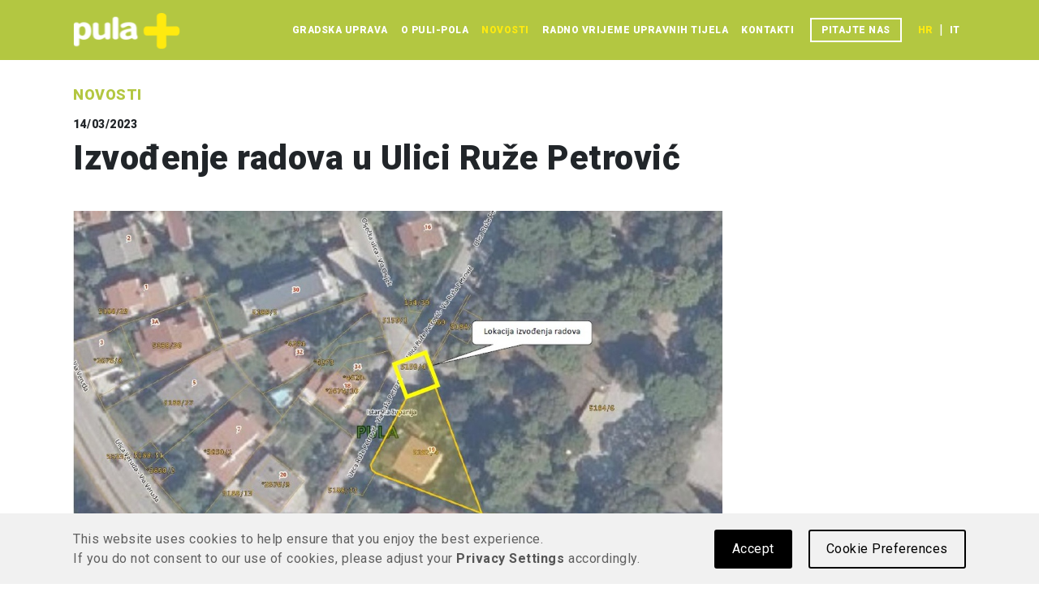

--- FILE ---
content_type: text/html; charset=utf-8
request_url: https://www.pula.hr/hr/novosti/detail/24981/izvodjenje-radova-u-ulici-ruze-petrovic/
body_size: 8338
content:
<!DOCTYPE html><html lang="hr" ><head><script src="/static/django_privacy_mgmt/js/libs/jquery.cookie.2.2.0.js"></script><script src="/static/django_privacy_mgmt/js/main.js"></script><script>
        if (django_privacy_mgmt && django_privacy_mgmt.getPreference('STATISTICS')) {
            (function(w,d,s,l,i){w[l]=w[l]||[];w[l].push({'gtm.start':
            new Date().getTime(),event:'gtm.js'});var f=d.getElementsByTagName(s)[0],
            j=d.createElement(s),dl=l!='dataLayer'?'&l='+l:'';j.async=true;j.src=
            'https://www.googletagmanager.com/gtm.js?id='+i+dl;f.parentNode.insertBefore(j,f);
            })(window,document,'script','dataLayer','GTM-TXCWTFL');
        }
    </script><meta charset="UTF-8"><meta http-equiv="X-UA-Compatible" content="IE=edge"><meta name="viewport" content="width=device-width,initial-scale=1"/><title>Izvođenje radova u Ulici Ruže Petrović | Grad Pula</title><meta name="description" content=""/><link rel="alternate" type="application/rrss+xml" title="RSS-Feed" href="https://www.pula.hr/feed/news/" /><link rel="canonical" href="http://www.pula.hr/hr/novosti/detail/24981/izvodjenje-radova-u-ulici-ruze-petrovic/"/><meta property="og:url" content="http://www.pula.hr/hr/novosti/detail/24981/izvodjenje-radova-u-ulici-ruze-petrovic/"/><meta property="og:site_name" content="Grad Pula"/><meta property="og:type" content="website"/><meta property="og:title" content="Izvođenje radova u Ulici Ruže Petrović"/><meta property="og:description" content="Za potrebe izvođenja građevinskih radova unutar građevine nerazvrstane ceste, uvodi se privremena regulacija prometa na dijelu Ulice Ruže Petrović kod.k.br. 19, u Puli, za potrebe izgradnje priključka vode za postojeću stambenu zgradu. Obzirom na vremenske prilike, odobrenje za izvođenje radova …"/><meta property="og:image" content='http://www.pula.hr/media/uploads/posts/posts/images/Foto_RXGAh8N.jpg.760x500_q92_crop_upscale.jpg'/><link rel="shortcut icon" href="/static/img/favicon.ico"><link rel="stylesheet" href="https://cdn.jsdelivr.net/npm/glightbox/dist/css/glightbox.min.css" /><link rel="stylesheet" type="text/css" href="https://cdn.jsdelivr.net/npm/pikaday/css/pikaday.css"><link rel="stylesheet" type="text/css" href="/static/django_privacy_mgmt/css/main.css" media="screen"/><link rel="stylesheet" type="text/css" href="/static/django_privacy_mgmt/css/custom_style.css" media="screen"/><link href="/static/css/style.css?v=2025-09-15" rel="stylesheet"><!--[if lt IE 9]><script src="https://oss.maxcdn.com/html5shiv/3.7.3/html5shiv.min.js"></script><script src="https://oss.maxcdn.com/respond/1.4.2/respond.min.js"></script><![endif]--><style>

span.date, span.highlighted, strong, em {
	margin-right: 5px;
}
</style></head><body><noscript><iframe src="https://www.googletagmanager.com/ns.html?id=GTM-TXCWTFL" height="0" width="0" style="display:none;visibility:hidden"></iframe></noscript><div id="fb-root"></div><script>
    if (django_privacy_mgmt && django_privacy_mgmt.getPreference('SOCIAL_NETWORKS')) {
        // Facebook
        (function(d, s, id) {
            var js, fjs = d.getElementsByTagName(s)[0];
            if (d.getElementById(id)) return;
            js = d.createElement(s); js.id = id;
            js.src = "//connect.facebook.net/hr_HR/sdk.js#xfbml=1&version=v2.8&appId=244168808945969";
            fjs.parentNode.insertBefore(js, fjs);
        }(document, 'script', 'facebook-jssdk'));
    }
</script><body class="d-flex flex-column min-vh-100"><header><div class="bg-primary-green"><nav class="navbar container navbar-expand-lg bg-green"><div class="container-fluid no-padding"><a class="navbar-brand" href="/"><img src="/static/logo.svg" alt="Logo" class="d-inline-block align-text-top"></a><div class="d-flex mobile-nav-buttons align-items-center"><button class="navbar-toggler collapsed" type="button" data-bs-toggle="collapse" data-bs-target="#navbarSupportedContent" aria-controls="navbarSupportedContent" aria-expanded="false" aria-label="Toggle navigation" onclick=toggleAccButton()><span class="navbar-toggler-icon"></span></button></div><div class="collapse navbar-collapse justify-content-end" id="navbarSupportedContent"><ul class="navbar-nav align-items-end align-items-lg-center"><li class="nav-item"><a class="nav-link no-display-desktop" href="/hr/">Početna</a></li><li class="nav-item"><a class="nav-link" href="/hr/gradska-uprava/">Gradska uprava</a></li><li class="nav-item"><a class="nav-link" href="/hr/o-puli-pola/">O Puli-Pola</a></li><li class="nav-item"><a class="nav-link active" aria-current="page" href="/hr/novosti/">Novosti</a></li><li class="nav-item"><a class="nav-link" href="/hr/radno-vrijeme-upravnih-tijela/">Radno vrijeme upravnih tijela</a></li><li class="nav-item"><a class="nav-link" href="/hr/kontakti/">Kontakti</a></li><li class="nav-item"><a class="nav-link with-border" href="/hr/eusluge/ezahtjevi/vasa-pitanja/">Pitajte nas</a></li><li class="nav-item language-and-accessibility"><ul class="navbar-nav align-items-center"><li class="nav-item"><form id="setLanguageForm" action="/i18n/setlang/" method="post"><input type="hidden" name="csrfmiddlewaretoken" value="CSUUXCAjzCenCfeW5BarTvPyFwpKjBRn9ENwb5L6bL4izaUySLkwgryhCzCRypVn"><input name="next" type="hidden" value=""><button class="nav-link language-btn active" type="submit" name="language" value="hr">hr</button><div class="separator text-white">|</div><button class="nav-link language-btn" type="submit" name="language" value="it">it</button></form></li></ul></li></ul></div></div></nav></div></header><main><div class="container py-2 mt-4 mb-4"><a class="text-reset text-decoration-none" href="/hr/novosti/"><h2 class="primary-tagline mb-3">Novosti</h2></a><article class="pt-3 pt-lg-0"><div class="date">14/03/2023</div><h1 class="title">Izvođenje radova u Ulici Ruže Petrović</h1><div class="featured-image"><div class="image"><img src="/media/uploads/posts/posts/images/Foto_RXGAh8N.jpg.1200x0_q95_crop_upscale.jpg" alt="Privremena regulacija prometa"><button onclick="openGallery()" style="background-image: url(/static/img/icons/gallery-button.svg);" aria-label="Otvori galeriju slika"></button></div><div class="author">Privremena regulacija prometa</div></div><div class="text"><p style="text-align:justify">Za potrebe izvođenja građevinskih radova unutar građevine nerazvrstane ceste, uvodi se privremena regulacija prometa na dijelu Ulice Ruže Petrović kod.k.br. 19, u Puli, za potrebe izgradnje priključka vode za postojeću stambenu zgradu.</p><p style="text-align:justify">Obzirom na vremenske prilike, odobrenje za izvođenje radova je izdano za vremensko razdoblje od 15. do 31. ožujka 2023. dru&scaron;tvu VODOVOD PULA d.o.o. za javnu vodoopskrbu, Pula. Građevinske radove izvodi dru&scaron;tvo ZANITEL d.o.o.</p><p style="text-align:justify">Pozivaju se svi sudionici u prometu na strpljenje i po&scaron;tivanje privremene regulacije prometa.</p><p>&nbsp;</p><p>&nbsp;</p></div><div class="footer d-flex justify-content-between align-items-center pt-3"><div class="share"><span>Podijeli</span><div><a href="#" target="_blank"><img src="/static/img/icons/share.svg" class="sh" alt="Share"></a><a href="https://www.facebook.com/sharer/sharer.php?u=http://www.pula.hr/hr/novosti/detail/24981/izvodjenje-radova-u-ulici-ruze-petrovic/%2F&display=popup&ref=plugin&src=like&app_id=244168808945969" target="_blank"><img src="/static/img/icons/facebook-g.svg" class="fb" alt="Share on Facebook"></a><a href="https://twitter.com/share" data-hashtags="gradpula" data-url="http://www.pula.hr/hr/novosti/detail/24981/izvodjenje-radova-u-ulici-ruze-petrovic/" data-via="Grad_Pula" data-hashtags="gradpula,novosti" data-text="Izvođenje radova u Ulici Ruže Petrović" target="_blank"><img src="/static/img/icons/twitter-g.svg" class="tw" alt="Share on Twitter"></a></div></div><div class="to-top d-sm-none"><a class="text-reset text-decoration-none" href="#">Povratak na vrh<i></i></a></div></div></article></div><section class="related"><div class="container"><h2 class="primary-tagline mb-3">Vezani članci</h2><div class="row row-cols-1 row-cols-sm-2 row-cols-lg-4 g-4"><div class="col"><div class="news-card grid-item"><div class="card-header"><time datetime="23/01/2026">23/01/2026</time></div><div class="card-body"><img src="/media/uploads/posts/posts/images/karneval_pula-5.jpg.600x0_q95_crop_upscale.jpg" alt="Karneval_ilustracija"><h3 class="card-title"><a class="text-reset text-decoration-none" href="/hr/novosti/detail/29968/otkazana-sutrasnja-manifestacija-u-potrazi-za-karnevalom/">Otkazana sutrašnja manifestacija &quot;U potrazi za Karnevalom&quot;</a></h3><div class="card-text">Zbog lo&scaron;e vremenske prognoze odgađa se manifestacija &bdquo;U potrazi za Karnevalom&ldquo;, koja se trebala održati sutra, 24. siječnja 2026., u centru grada Pule. Umjesto sutra&scaron;nje …</div></div></div></div><div class="col"><div class="news-card grid-item"><div class="card-header"><time datetime="23/01/2026">23/01/2026</time></div><div class="card-body"><img src="/media/uploads/posts/posts/images/pozicija_privremenog_zaustavljanja_prometa.jpg.600x0_q95_crop_upscale.jpg" alt="pozicija privremenog zaustavljanja prometa"><h3 class="card-title"><a class="text-reset text-decoration-none" href="/hr/novosti/detail/29967/uvodjenje-privremene-regulacije-prometa-na-dionici-veli-vrh-pula/">Uvođenje privremene regulacije prometa na dionici Veli Vrh – Pula</a></h3><div class="card-text">Zbog radova na montaži prefabriciranih elemenata (naglavnih greda i uzdužnih nosača) novog nadvožnjaka preko Ulice Svetog Petra i željezničke pruge, na projektu &bdquo;Dogradnja drugog kolnika cesta …</div></div></div></div><div class="col"><div class="news-card grid-item"><div class="card-header"><time datetime="23/01/2026">23/01/2026</time></div><div class="card-body"><img src="/media/uploads/posts/posts/images/Becka_ul._ilustracija_1.PNG.600x0_q95_crop_upscale.png" alt="Bečka ulica_ilustracija"><h3 class="card-title"><a class="text-reset text-decoration-none" href="/hr/novosti/detail/29963/radovi-zamjene-stupova-javne-rasvjete-u-beckoj-ulici/">Radovi zamjene stupova javne rasvjete u Bečkoj ulici</a></h3><div class="card-text">U ponedjeljak, 26. siječnja 2026. godine Grad Pula - Pola započet će s radovima zamjene stupova javne rasvjete na dijelu Bečke ulice, od raskrižja s Greblovom ulicom do Ulice Katalinića Jeretova u Pu…</div></div></div></div><div class="col"><div class="news-card grid-item"><div class="card-header"><time datetime="23/01/2026">23/01/2026</time></div><div class="card-body"><img src="/media/uploads/posts/posts/images/Grad_Pula_kvZ5pZM.jpg.600x0_q95_crop_upscale.jpg" alt=""><h3 class="card-title"><a class="text-reset text-decoration-none" href="/hr/novosti/detail/29962/obavijest-o-provodjenju-mjera-za-sprjecavanje-stete-od-divljaci-na-podrucju-grada-pule-pola/">Grad Pula – Pola provodi mjere za sprječavanje štete od divljači zbog njihove povećane prisutnosti</a></h3><div class="card-text">U skladu s mjerama propisanim Programom za&scaron;tite divljači za područje Grada Pula &ndash; Pola, u razdoblju od 26.01.2026. do 31.01.2026., u vremenu od 17:30 do 24:00 sata, provodit će se Plan m…</div></div></div></div></div></div></section><div id="articleGallery" class="d-none"><a href="/media/uploads/posts/posts/images/Foto_RXGAh8N.jpg" class="glightbox" data-gallery="article-gallery" data-description=".gallery-desc-featured"></a><div class="gallery-desc-featured"><div class="count">1/1</div><div class="desc">Privremena regulacija prometa</div></div></div></main><footer class="bg-primary-green mt-auto"><div class="container d-flex h-100"><div class="footer-text"><div class="d-none d-lg-block"><p class="mb-0">Grad Pula, Forum 1, 52100 Pola, e-mail: info@pula.hr - Sva prava pridržana - dizajn Parabureau - implementacija FWD.HR - sadržaj weba Grad Pula</p></div><div class="d-block d-lg-none"><p>Grad Pula<br>Forum 1, 52100 Pola<br>e-mail:info@pula.hr<br>Sva prava pridržana.<br><div></div>dizajn Parabureau<br>implementacija FWD.HR<br>sadržaj weba Grad Pula</p></div></div><div class="social-links"><a href="https://www.facebook.com/grad.pulahr/"><img src="/static/img/icons/facebook.svg" class="fb" alt="Facebook"></a><a href="https://twitter.com/grad_pula/"><img src="/static/img/icons/twitter.svg" class="tw" alt="Twitter"></a><a href="https://www.youtube.com/user/gradpula"><img src="/static/img/icons/youtube.svg" class="yt" alt="Youtube"></a></div></div></footer><script src="https://cdn.jsdelivr.net/npm/@popperjs/core@2.11.6/dist/umd/popper.min.js"
					integrity="sha384-oBqDVmMz9ATKxIep9tiCxS/Z9fNfEXiDAYTujMAeBAsjFuCZSmKbSSUnQlmh/jp3" crossorigin="anonymous"></script><script src="https://cdn.jsdelivr.net/npm/masonry-layout@4.2.2/dist/masonry.pkgd.min.js"
					integrity="sha384-GNFwBvfVxBkLMJpYMOABq3c+d3KnQxudP/mGPkzpZSTYykLBNsZEnG2D9G/X/+7D" crossorigin="anonymous" async>
	</script><script src="/static/js/bootstrap.min.js"></script><script src="https://cdn.jsdelivr.net/gh/mcstudios/glightbox/dist/js/glightbox.min.js"></script><script type="text/javascript">
			// accessibility button
			const accButton = document.querySelector(".accessibility")
			function toggleAccButton() { accButton.classList.toggle('d-none') }
	</script><script src="/static/django_privacy_mgmt/js/privacy_mgmt_utils.js" type="text/javascript"></script><div class="modal fade cookie-modal" id="privacysettings" tabindex="-1" role="dialog" aria-labelledby="privacylabel"><div class="modal-dialog" role="document"><div class="modal-content"><div class="modal-header"><h4 class="modal-title" id="privacylabel">Privacy Settings</h4><button type="button" class="close" data-bs-toggle="modal" data-bs-target="#privacysettings" aria-label="Close"><span aria-hidden="true">&times;</span></button></div><div class="modal-body"><p class="alert alert-info">Websites do not have full control over cookies that may set by various third-party scripts. To see detailed information about and to manage cookies in your browser, please check its privacy settings.</p><div class="category essentials"><h5>Essentials</h5><p>These cookies and scripts cannot be deactivated as they are needed to correctly render this website.</p><ul><li class="privacy-tracking-item">Jezik sadržaja</li><li class="privacy-tracking-item">Sesija</li><li class="privacy-tracking-item">Postavke privatnosti</li></ul></div><hr/><div class="category analytics"><h5>Statistics <label class="customcheck"><input type="checkbox" name="statistics" data-gdpr-category-name="STATISTICS" data-toggle="toggle" class="js-gdpr-optin toggle-check-input"><span class="checkmark" tabindex="0"></span></label></h5><p>These tools are used to collect statistics about user behaviour that helps us to improve our website and services. No personal data are collected. This site currently uses:</p><ul><li class="privacy-tracking-item">Google Analytics</li></ul></div><hr><div class="category social_networks"><h5>Social Networks <label class="customcheck"><input type="checkbox" name="social_networks" data-gdpr-category-name="SOCIAL_NETWORKS" data-toggle="toggle" class="js-gdpr-optin toggle-check-input"><span class="checkmark" tabindex="0"></span></label></h5><p>These cookies are intended to make the site more user-friendly and interactive, by allowing you to interact with social networks (Facebook, Twitter, LinkedIn, etc.). This site currently uses:</p><ul><li class="privacy-tracking-item">Facebook</li><li class="privacy-tracking-item">Twitter</li></ul></div></div><div class="modal-footer"><button type="button" class="btn btn-default js-modal-accept" data-bs-toggle="modal" data-bs-target="#privacysettings">Accept</button></div></div></div></div><div id="privacy-banner" class="cookie-bar js-cookie-bar"><div class="container banner-container"><div class="row"><div class="banner-text col-md-7 col-lg-8">This website uses cookies to help ensure that you enjoy the best experience.<br class="text-break">If you do not consent to our use of cookies, please adjust your <a href="#" data-bs-toggle="modal" data-bs-target="#privacysettings"><strong>Privacy Settings</strong></a>accordingly.<br></div><div class="banner-buttons col-md-5 col-lg-4"><a href="#" class="banner-settings-button" data-bs-toggle="modal" data-bs-target="#privacysettings">Cookie Preferences</a><a href="#" class="js-cookie-accept banner-accept-button">Accept</a></div></div></div></div><script async src="https://www.googletagmanager.com/gtag/js?id=UA-12126157-2"></script><script>
			if (django_privacy_mgmt && django_privacy_mgmt.getPreference('STATISTICS')) {
					
					window.dataLayer = window.dataLayer || [];
					function gtag(){dataLayer.push(arguments);}
					gtag('js', new Date());
					gtag('config', 'UA-12126157-2');
		console.log('G(lobal)Tag section of JS executed.');
			}
			else {
					removeCookies(cookieDomain='.pula.hr', '_ga', '_gid', '_gat');
			}

			if (django_privacy_mgmt && django_privacy_mgmt.getPreference('SOCIAL_NETWORKS')) {
					// Twitter
					loadScript('//platform.twitter.com/widgets.js', true, {charset: 'utf-8'})
			}
			else {
					// If social networks disabled, hide section with facebook/twitter plugins
					// do this when we decide if twitter will be included here 
					// document.querySelector('.social-timelines').style.display = 'none'
			}
	</script><script>
		/*
		Want to customize your button? visit our documentation page:
		https://login.equalweb.com/custom-button
		*/
		window.interdeal = {
			get sitekey (){ return "3527ee1e2abc4fe8c083ac7cf5e7d6b7"} ,
			get domains(){
				return {
					"js": "https://cdn.equalweb.com/",
					"acc": "https://access.equalweb.com/"
				}
			},
			"Position": "right",
			"Menulang": "HR",
			"draggable": true,
			"btnStyle": {
				"vPosition": [
					"80%",
					"80%"
				],
				"margin": [
					"0",
					"0"
				],
				"scale": [
					"0.9",
					"0.7"
				],
				"color": {
					"main": "#6c7f00",
					"second": "#ffffff"
				},
				"icon": {
					
					"type":  10 ,
					"shape": "semicircle"
				}
			},
										
		};
		
		(function(doc, head, body){
			var coreCall             = doc.createElement('script');
			coreCall.src             = interdeal.domains.js + 'core/5.2.0/accessibility.js';
			coreCall.defer           = true;
			coreCall.integrity       = 'sha512-fHF4rKIzByr1XeM6stpnVdiHrJUOZsKN2/Pm0jikdTQ9uZddgq15F92kUptMnyYmjIVNKeMIa67HRFnBNTOXsQ==';
			coreCall.crossOrigin     = 'anonymous';
			coreCall.setAttribute('data-cfasync', true );
			body? body.appendChild(coreCall) : head.appendChild(coreCall);
		})(document, document.head, document.body);
	</script><script type="text/javascript">
  // https://github.com/biati-digital/glightbox
  const lightbox = GLightbox()
  function openGallery() {
    lightbox.open()
  }
</script><script>

    // handles cookie bar settings
    document.addEventListener("DOMContentLoaded", e => {
      let COOKIE_NAME = "django-privacy-mgmt-settings"
      let inputs = document.querySelectorAll(".js-gdpr-optin")
      let privacyModal = document.querySelector("#privacysettings")

      document.querySelector(".js-modal-accept").addEventListener("click", function (e) {
        e.preventDefault()
        document.querySelector(".js-cookie-bar").classList.remove('show')
        inputs.forEach(el => {
          let name = el.dataset.gdprCategoryName
          let preference = django_privacy_mgmt.setPreference(name, el.checked)
        })
      })

      inputs.forEach(el =>  {
        let name = el.dataset.gdprCategoryName
        let preference = django_privacy_mgmt.getPreference(name)
        el.checked = Boolean(preference)
      })

      document.querySelector("span.checkmark").addEventListener("keypress", function(event) {
        this.click()
      })
    })
</script><script>
    document.addEventListener("DOMContentLoaded", e => {
			let COOKIE_NAME = "django-privacy-mgmt-banner-state"
			let cookie_banner_state = Cookies.getJSON(COOKIE_NAME) || {hidden: false}
      let banner = document.querySelector(".js-cookie-bar")

			if (!cookie_banner_state.hidden) {
        setTimeout(function() {
          banner.classList.add('show')
        }, 2000)
			} else {
        banner.classList.add('d-none')
      }

			// accepting
			document.querySelector(".js-cookie-accept").addEventListener("click", function (e) {
        e.preventDefault()
        e.stopImmediatePropagation()

        django_privacy_mgmt.setPreference("STATISTICS", true)
        //django_privacy_mgmt.setPreference("MARKETING", true)

        closeBar()
			})

			document.querySelector(".js-modal-accept").addEventListener("click", function (e) {
        closeBar()
			})

			// closing banner (x) - use default settings (Statistics ON)
      // document.querySelector(".close-banner").addEventListener("click", function (e) {
      //   closeBar()
			// })

			// Set Privacy Policy link (read href from footer"s Privacy Policy link, if exists, if not, leave # )
			// document.querySelector(".privacy-policy-banner-link").setAttribute("href", getPrivacyPolicyLink())

			function closeBar() {
        Cookies.set(COOKIE_NAME, {hidden: true}, {
          // in FF this is required so that the cookie is not deleted after ending the browser session
          // we set it to a very high number of dates so that this cookie "never" expires.
          expires: 2000
        })
        document.querySelector(".js-cookie-bar").classList.remove('show')
        setTimeout(function() {
          banner.classList.add('d-none')
        }, 1000)
			}

			// reset for debugging
			// Cookies.set(COOKIE_NAME, { hidden: false }, {
					// in FF this is required so that the cookie is not deleted after ending the browser session
					// we set it to a very high number of dates so that this cookie "never" expires.
					// expires: 2000
			// })

			function getPrivacyPolicyLink() {
        let href = document.querySelector(".privacy-policy-link > a").getAttribute("href")
        return href
			}
    })
</script></body></html>

--- FILE ---
content_type: image/svg+xml
request_url: https://www.pula.hr/static/img/icons/gallery-button.svg
body_size: 2225
content:
<svg width="50" height="43" viewBox="0 0 50 43" fill="none" xmlns="http://www.w3.org/2000/svg">
<path d="M44.1731 42.9404H10.7082C9.47476 42.9404 8.30253 42.5599 7.31771 41.8408C6.85111 41.4986 6.75167 40.8445 7.09015 40.3799C7.43053 39.9133 8.08453 39.8081 8.55113 40.1523C9.17454 40.6074 9.92033 40.8484 10.7082 40.8484H44.1731C46.2326 40.8484 47.9097 39.1732 47.9097 37.1137V11.6038C47.9097 10.7816 47.6458 10.0033 47.1486 9.34926C46.7987 8.89223 46.8866 8.2344 47.3456 7.88446C47.8065 7.53451 48.4605 7.62056 48.8104 8.08333C49.5887 9.10258 49.9998 10.3207 49.9998 11.6038V37.1137C49.9979 40.3263 47.3858 42.9404 44.1731 42.9404Z" fill="#B3C741"/>
<path d="M10.1347 15.891H7.32365C6.74996 15.891 6.29102 15.4321 6.29102 14.8584C6.29102 14.2656 6.74996 13.8066 7.32365 13.8066H10.1347C10.7084 13.8066 11.1865 14.2656 11.1865 14.8584C11.1865 15.4321 10.7084 15.891 10.1347 15.891Z" fill="#B3C741"/>
<path d="M12.6018 18.1284C13.0034 18.53 12.9843 19.1993 12.5636 19.6008L10.5939 21.5322C10.3836 21.7235 10.1158 21.8191 9.86725 21.8191C9.58041 21.8191 9.31269 21.7235 9.10234 21.5131C8.70076 21.0924 8.71988 20.4231 9.12146 20.0215L11.1102 18.1093C11.5309 17.7077 12.2002 17.7077 12.6018 18.1284Z" fill="#B3C741"/>
<path d="M9.12146 9.67611C8.71988 9.27453 8.70076 8.60524 9.10234 8.20366C9.50392 7.78295 10.1732 7.78295 10.5939 8.16541L12.5636 10.0968C12.9843 10.4984 13.0034 11.1677 12.6018 11.5884C12.3915 11.7987 12.1237 11.8944 11.8369 11.8944C11.5883 11.8944 11.3206 11.7987 11.1102 11.6075L9.12146 9.67611Z" fill="#B3C741"/>
<path d="M16.063 11.6458H15.8718C14.0934 11.6458 12.6592 13.08 12.6592 14.8584C12.6592 16.6368 14.0934 18.071 15.8718 18.071H16.063C17.8415 18.071 19.2757 16.6368 19.2757 14.8584C19.2757 13.08 17.8415 11.6458 16.063 11.6458ZM16.063 15.9675H15.8718C15.2408 15.9675 14.7436 15.4703 14.7436 14.8584C14.7436 14.2273 15.2408 13.7301 15.8718 13.7301H16.063C16.675 13.7301 17.1913 14.2273 17.1913 14.8584C17.1913 15.4703 16.675 15.9675 16.063 15.9675Z" fill="#B3C741"/>
<path d="M14.915 9.19798V6.46342C14.915 5.88973 15.3931 5.43079 15.9668 5.43079C16.5405 5.43079 16.9994 5.88973 16.9994 6.46342V9.19798C16.9994 9.77167 16.5405 10.2497 15.9668 10.2497C15.3931 10.2497 14.915 9.77167 14.915 9.19798Z" fill="#B3C741"/>
<path d="M22.795 9.67611L20.8062 11.6075C20.615 11.7987 20.3473 11.8944 20.0796 11.8944C19.8119 11.8944 19.5441 11.7987 19.3338 11.5884C18.9322 11.1677 18.9513 10.4984 19.3529 10.0968L21.3417 8.16541C21.7624 7.78295 22.4126 7.78295 22.8141 8.20366C23.2157 8.60524 23.2157 9.27453 22.795 9.67611Z" fill="#B3C741"/>
<path d="M25.9306 14.8584C25.9306 15.4321 25.4525 15.891 24.8788 15.891H22.0678C21.4941 15.891 21.0352 15.4321 21.0352 14.8584C21.0352 14.2656 21.4941 13.8066 22.0678 13.8066H24.8788C25.4525 13.8066 25.9306 14.2656 25.9306 14.8584Z" fill="#B3C741"/>
<path d="M38.0544 0H6.08106C2.71544 0 0 2.73456 0 6.10018V31.0746C0 34.4402 2.71544 37.1748 6.08106 37.1748H38.0544C41.42 37.1748 44.1546 34.4402 44.1546 31.0746V6.10018C44.1546 2.73456 41.42 0 38.0544 0ZM42.0702 25.1656L36.4863 19.6009C34.7462 17.8416 31.6865 17.8416 29.9463 19.6009L26.7911 22.7562C25.7967 23.7505 24.1904 23.7505 23.196 22.7562C21.3984 20.9586 18.4726 20.9586 16.6751 22.7562L10.7279 28.6842C10.3263 29.1049 10.3263 29.7551 10.7279 30.1758C10.9383 30.367 11.206 30.4818 11.4737 30.4818C11.7414 30.4818 12.0091 30.367 12.2004 30.1758L18.1476 24.2286C19.1228 23.2533 20.7291 23.2533 21.7235 24.2286C23.5211 26.0453 26.466 26.0453 28.2635 24.2286L31.4379 21.0733C32.3941 20.1172 34.0577 20.1172 35.0139 21.0733L42.0702 28.1297V31.0746C42.0702 33.2737 40.2727 35.0713 38.0544 35.0713H6.08106C3.88193 35.0713 2.08439 33.2737 2.08439 31.0746V6.10018C2.08439 3.90106 3.88193 2.10351 6.08106 2.10351H38.0544C40.2727 2.10351 42.0702 3.90106 42.0702 6.10018V25.1656Z" fill="#B3C741"/>
<path d="M16.0611 11.6455H15.8699C14.0914 11.6455 12.6572 13.0797 12.6572 14.8581C12.6572 16.6366 14.0914 18.0708 15.8699 18.0708H16.0611C17.8395 18.0708 19.2737 16.6366 19.2737 14.8581C19.2737 13.0797 17.8395 11.6455 16.0611 11.6455ZM16.0611 15.9673H15.8699C15.2388 15.9673 14.7416 15.4701 14.7416 14.8581C14.7416 14.2271 15.2388 13.7299 15.8699 13.7299H16.0611C16.673 13.7299 17.1893 14.2271 17.1893 14.8581C17.1893 15.4701 16.673 15.9673 16.0611 15.9673Z" fill="#B3C741"/>
<path d="M16.9994 6.46317V9.19774C16.9994 9.77142 16.5405 10.2495 15.9668 10.2495C15.3931 10.2495 14.915 9.77142 14.915 9.19774V6.46317C14.915 5.88949 15.3931 5.43054 15.9668 5.43054C16.5405 5.43054 16.9994 5.88949 16.9994 6.46317Z" fill="#B3C741"/>
<path d="M11.1845 14.8584C11.1845 15.4321 10.7064 15.891 10.1327 15.891H7.32169C6.74801 15.891 6.28906 15.4321 6.28906 14.8584C6.28906 14.2656 6.74801 13.8066 7.32169 13.8066H10.1327C10.7064 13.8066 11.1845 14.2656 11.1845 14.8584Z" fill="#B3C741"/>
<path d="M25.9267 14.8584C25.9267 15.4321 25.4486 15.891 24.8749 15.891H22.0639C21.4902 15.891 21.0312 15.4321 21.0312 14.8584C21.0312 14.2656 21.4902 13.8066 22.0639 13.8066H24.8749C25.4486 13.8066 25.9267 14.2656 25.9267 14.8584Z" fill="#B3C741"/>
<path d="M12.5999 11.5883C12.3895 11.7986 12.1218 11.8942 11.835 11.8942C11.5864 11.8942 11.3186 11.7986 11.1083 11.6074L9.11951 9.67599C8.71793 9.27441 8.69881 8.60511 9.10039 8.20353C9.50197 7.78283 10.1713 7.78283 10.592 8.16529L12.5616 10.0967C12.9823 10.4983 13.0014 11.1676 12.5999 11.5883Z" fill="#B3C741"/>
<path d="M12.5616 19.6007L10.592 21.5321C10.3816 21.7234 10.1139 21.819 9.8653 21.819C9.57846 21.819 9.31074 21.7234 9.10039 21.513C8.69881 21.0923 8.71793 20.423 9.11951 20.0214L11.1083 18.1091C11.529 17.7076 12.1983 17.7076 12.5999 18.1283C13.0014 18.5298 12.9823 19.1991 12.5616 19.6007Z" fill="#B3C741"/>
<path d="M22.7921 9.67599L20.8033 11.6074C20.6121 11.7986 20.3444 11.8942 20.0766 11.8942C19.8089 11.8942 19.5412 11.7986 19.3309 11.5883C18.9293 11.1676 18.9484 10.4983 19.35 10.0967L21.3388 8.16529C21.7595 7.78283 22.4096 7.78283 22.8112 8.20353C23.2128 8.60511 23.2128 9.27441 22.7921 9.67599Z" fill="#B3C741"/>
</svg>


--- FILE ---
content_type: image/svg+xml
request_url: https://www.pula.hr/static/img/icons/facebook.svg
body_size: 464
content:
<svg width="15" height="27" viewBox="0 0 15 27" fill="none" color="#B3C741" xmlns="http://www.w3.org/2000/svg">
<path fill-rule="evenodd" clip-rule="evenodd" d="M10.0839 7.18474V10.2423H14.5995L13.8779 14.9438H10.0839V26.3184H4.99545V14.9438H0.866699V10.2423H4.99545V6.65656C4.99545 2.57244 7.42807 0.318359 11.1477 0.318359C12.9256 0.318359 14.7929 0.638245 14.7929 0.638245V4.64053H12.7397C10.7162 4.64053 10.0839 5.89776 10.0839 7.18474Z" fill="white"/>
</svg>


--- FILE ---
content_type: image/svg+xml
request_url: https://www.pula.hr/static/logo.svg
body_size: 6299
content:
<svg width="176" height="60" viewBox="0 0 176 60" fill="none" xmlns="http://www.w3.org/2000/svg" xmlns:xlink="http://www.w3.org/1999/xlink">
<rect x="0.996094" width="175" height="60" fill="url(#pattern0)"/>
<defs>
<pattern id="pattern0" patternContentUnits="objectBoundingBox" width="1" height="1">
<use xlink:href="#image0_1211_1339" transform="scale(0.00357143 0.0104167)"/>
</pattern>
<image id="image0_1211_1339" width="280" height="96" xlink:href="[data-uri]"/>
</defs>
</svg>


--- FILE ---
content_type: image/svg+xml
request_url: https://www.pula.hr/static/img/icons/share.svg
body_size: 1289
content:
<svg width="27" height="27" viewBox="0 0 27 27" fill="none" xmlns="http://www.w3.org/2000/svg">
<path d="M26.6165 8.35824L22.1445 19.1222C21.8238 19.9369 21.1825 20.5782 20.3505 20.9249C19.9431 21.0896 19.5185 21.1762 19.0851 21.1762C18.6431 21.1762 18.2185 21.0896 17.8111 20.9076L14.1885 19.4169L12.9578 18.9142L10.5571 17.9176C9.73381 17.5796 9.09248 16.9382 8.75448 16.1236C8.41648 15.3002 8.41648 14.3989 8.75448 13.5756L10.1845 10.1782L12.5591 11.1576L11.1378 14.5636C11.0685 14.7369 11.0771 14.9362 11.1551 15.1269C11.2331 15.3176 11.3631 15.4476 11.5365 15.5256L18.7991 18.5329C18.8858 18.5676 18.9725 18.5849 19.0591 18.5849C19.1631 18.5849 19.2671 18.5589 19.3711 18.5156C19.5445 18.4462 19.6918 18.3076 19.7611 18.1342L24.2245 7.36157C24.3025 7.1709 24.3025 6.98024 24.2331 6.8069C24.1551 6.61624 24.0165 6.47757 23.8258 6.39957L16.5718 3.4009C16.4678 3.35757 16.3811 3.34023 16.2858 3.34023C16.1991 3.34023 16.1038 3.35757 16.0085 3.4009C15.8785 3.4529 15.7051 3.56557 15.6098 3.79957L14.2058 7.1969L11.8051 6.21757L13.2265 2.8029C13.5558 1.98823 14.1971 1.35557 15.0291 1.01757C15.4365 0.844235 15.8611 0.757568 16.3118 0.757568C16.7365 0.757568 17.1525 0.844235 17.5598 1.00024L24.8138 4.01624C25.6371 4.3629 26.2785 4.99557 26.6165 5.8189C26.9545 6.63357 26.9545 7.5349 26.6165 8.35824Z" fill="#B3C741"/>
<path d="M18.1144 13.3242L16.6931 16.7475L14.3098 15.7422L15.7138 12.3448C15.8698 11.9722 15.6878 11.5388 15.3151 11.3915L12.4811 10.2128L9.31776 8.88684L8.06109 8.37551C7.97443 8.33218 7.87909 8.31485 7.77509 8.31485C7.67976 8.31485 7.58443 8.33218 7.49776 8.36684C7.31576 8.44484 7.18576 8.58351 7.10776 8.76551L2.64443 19.5468C2.56643 19.7288 2.56643 19.9282 2.64443 20.1102C2.71376 20.2922 2.86109 20.4308 3.04309 20.5002L10.2884 23.5248C10.3664 23.5508 10.4531 23.5682 10.5484 23.5682C10.6524 23.5682 10.7564 23.5508 10.8518 23.5075C11.0338 23.4295 11.1811 23.2908 11.2504 23.1262L12.6631 19.7028L15.0551 20.7082L13.6424 24.1055C13.3044 24.9288 12.6631 25.5615 11.8484 25.9082C11.4411 26.0728 11.0164 26.1595 10.5831 26.1595C10.1411 26.1595 9.71643 26.0728 9.30909 25.8995L2.05509 22.8835C1.23176 22.5542 0.599094 21.9215 0.252427 21.0982C-0.085573 20.2748 -0.085573 19.3735 0.261094 18.5588L4.70709 7.78618C4.79376 7.57818 4.89776 7.40484 5.01043 7.22284C5.40043 6.67684 5.93776 6.26085 6.51843 6.01818C6.94309 5.84485 7.38509 5.74951 7.85309 5.74951C8.03509 5.74951 8.21709 5.76684 8.40776 5.79284C8.65043 5.85351 8.84109 5.90551 9.04909 5.99218L12.6804 7.49151L13.9111 7.98551V7.99418L16.3118 8.98218C17.1264 9.33751 17.7591 9.97884 18.0971 10.7848C18.4351 11.5995 18.4351 12.5008 18.1144 13.3242Z" fill="#B3C741"/>
</svg>
